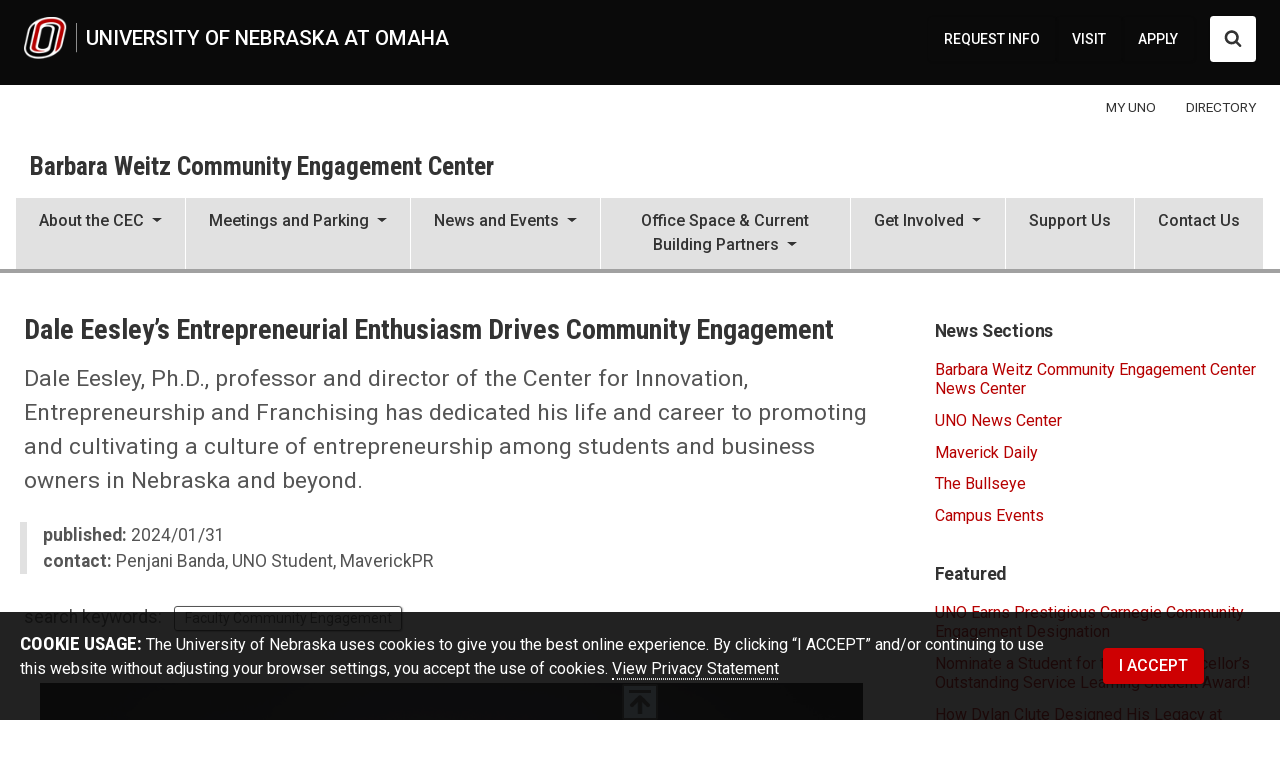

--- FILE ---
content_type: text/html; charset=UTF-8
request_url: https://www.unomaha.edu/community-engagement-center/news/2024/02/entrepreneurial-enthusiasm.php
body_size: 15562
content:
<!DOCTYPE html>
<html xmlns="http://www.w3.org/1999/xhtml" lang="en">
	<head>
		<meta charset="utf-8"/>
		<meta content="Dale Eesley, Ph.D., professor and director of the Center for Innovation, Entrepreneurship and Franchising has dedicated his life and career to promoting and cultivating a culture of entrepreneurship among students and business owners in Nebraska and beyond. " name="description"/>
		<meta content="width=device-width,initial-scale=1" name="viewport"/>
		
            <title>Dale Eesley’s Entrepreneurial Enthusiasm Drives Community Engagement   | Barbara Weitz Community Engagement Center | University of Nebraska Omaha</title>
    




		        <meta content="product" name="twitter:card"/>
    <meta content="@unoengage" name="twitter:site"/>
    <meta content="Dale Eesley’s Entrepreneurial Enthusiasm Drives Community Engagement  " name="twitter:title"/>
    <meta content="Dale Eesley, Ph.D., professor and director of the Center for Innovation, Entrepreneurship and Franchising has dedicated his life and career to promoting and cultivating a culture of entrepreneurship among students and business owners in Nebraska and beyond. " name="twitter:description"/>
    <meta content="@unoengage" name="twitter:creator"/>
    <meta content="https://www.unomaha.edu/community-engagement-center/news/images/dale-eesley-1200by800black.jpg" name="twitter:image:src"/>
    <meta content="Dale Eesley’s Entrepreneurial Enthusiasm Drives Community Engagement  " property="og:title"/>
    <meta content="article" property="og:type"/>
    <meta content="https://www.unomaha.edu/community-engagement-center/news/2024/02/entrepreneurial-enthusiasm.php" property="og:url"/>
    <meta content="https://www.unomaha.edu/community-engagement-center/news/images/dale-eesley-1200by800black.jpg" property="og:image"/>
    <meta content="Dale Eesley, Ph.D., professor and director of the Center for Innovation, Entrepreneurship and Franchising has dedicated his life and career to promoting and cultivating a culture of entrepreneurship among students and business owners in Nebraska and beyond. " property="og:description"/>
    <meta content="University of Nebraska Omaha" property="og:site_name"/>
            <meta content="2025-11-24T12:02:56-0600" property="article:published_time"/>
    <meta content="2025-11-24T12:02:56-0600" property="article:modified_time"/>
    <meta content="Staff" property="article:section"/>
    <meta content="Faculty Community Engagement" property="article:tag"/>

		    <link href="https://www.unomaha.edu/community-engagement-center/news/2024/02/entrepreneurial-enthusiasm.php" rel="canonical"/>
<meta content="60994fb40a0000d0009740219411daae" name="hh-id"/>
		
		
    
    
	
	
	
	
<link rel="icon" href="/favicon.svg" type="image/svg+xml"><link rel="alternate icon" type="image/png" sizes="32x32" href="/favicon-32x32.png"><link rel="alternate icon" type="image/png" sizes="16x16" href="/favicon-16x16.png"><link rel="apple-touch-icon" sizes="180x180" href="/apple-touch-icon.png"><link rel="manifest" href="/site.webmanifest"><link rel="mask-icon" href="/safari-pinned-tab.svg" color="#c12626"><meta name="msapplication-TileColor" content="#c12626"><meta name="theme-color" content="#ffffff"><script src="/_files/js/_core/head.js"></script>
	<link href="https://www.unomaha.edu/_files/uno-template/current/css/uno-template.css?dt=1764876445" rel="stylesheet"/>
    




		
		
		
		<script type="text/javascript">// <![CDATA[
window.dataLayer = window.dataLayer || [];
window.dataLayer.push({'event': 'dataLayer-loaded'});
window.dataLayer.push({'webSystem': 'Top Level Web'});
// ]]></script>
	</head>
	<body>
		<!-- Google Tag Manager --><noscript><iframe aria-hidden="true" height="0" src="//www.googletagmanager.com/ns.html?id=GTM-WXBWSJ" title="Intentionally blank" width="0"></iframe></noscript>
<script type="text/javascript">// <![CDATA[
(function(w,d,s,l,i){w[l]=w[l]||[];w[l].push({'gtm.start':
new Date().getTime(),event:'gtm.js'});var f=d.getElementsByTagName(s)[0],
j=d.createElement(s),dl=l!='dataLayer'?'&l='+l:'';j.async=true;j.src=
'//www.googletagmanager.com/gtm.js?id='+i+dl;f.parentNode.insertBefore(j,f);
})(window,document,'script','dataLayer','GTM-WXBWSJ');
// ]]></script>
<!-- End Google Tag Manager -->
		
<div class="
subsite 
header-pre 
header 
nav-primary 
nav-supplemental 
breadcrumbs 
aside-secondary 
footer-pre 
footer-local 
footer-lists 
footer-def 
skyline 
coda
" id="wrapper-body-classes">

		<!--
        All University of Nebraska at Omaha web template code is the property of University Communications at UNO. You may not copy, reproduce, transmit, display, distribute, alter, reverse-engineer, or create derivative works based on any site elements without express authorization. This message may not be removed from any page based upon the UNO web template.
        -->
		<!-- EMERGENCY NOTICE START -->
		 

		<!-- EMERGENCY NOTICE END -->
		<div id="template-a">
			<header>
				<a class="visually-hidden-focusable position-absolute btn btn-light m-1" href="#main-anchor">Skip to main content</a>
				                    
 
<div>
	




                    <!--noindex-->     <div id="stick-start"></div>
    <div class="main-header" id="header">
        <div id="headings-www">
            <div class="headings-inner">
                <div id="header-lockup">
                    <a class="d-inline-flex" href="//www.unomaha.edu/index.php">
                        <img alt="University of Nebraska at Omaha logo" class="header-icon" src="//www.unomaha.edu/_files/images/uno-icon-50.png"/>
                        <span>University of Nebraska at Omaha</span>
                    </a>
                </div>
                <!-- DESKTOP SUPPLEMENTAL NAV -->
                            <nav aria-label="Supplemental Navigation and Search" id="nav-supplemental">
                <a href="//www.unomaha.edu/about-uno/request-for-information.php">REQUEST INFO</a>
            <a href="//www.unomaha.edu/about-uno/visit-uno.php">VISIT</a>
            <a href="//www.unomaha.edu/admissions/apply/index.php">APPLY</a>
                <button aria-controls="search" aria-expanded="false" class="btn btn-white" data-bs-target="#search" data-bs-toggle="collapse" id="search-toggler" type="button">
                <span class="visually-hidden">Search UNO</span>
                <svg xmlns="http://www.w3.org/2000/svg" class="search-collapsed" height="1792" style="float: left; width: 18px; height: 18px; margin: -.1rem 0 .1rem; fill: #333;" viewBox="0 0 1792 1792" width="1792">
                    <path d="M1216 832q0-185-131.5-316.5t-316.5-131.5-316.5 131.5-131.5 316.5 131.5 316.5 316.5 131.5 316.5-131.5 131.5-316.5zm512 832q0 52-38 90t-90 38q-54 0-90-38l-343-342q-179 124-399 124-143 0-273.5-55.5t-225-150-150-225-55.5-273.5 55.5-273.5 150-225 225-150 273.5-55.5 273.5 55.5 225 150 150 225 55.5 273.5q0 220-124 399l343 343q37 37 37 90z"/>
                </svg>
                <svg xmlns="http://www.w3.org/2000/svg" class="search-expanded" height="512px" id="Layer_1" style="float: left; width: 18px; height: 18px; margin: 0; fill: #333; enable-background: new 0 0 512 512;" version="1.1" viewBox="0 0 512 512" width="512px" xml:space="preserve" xmlns:xlink="http://www.w3.org/1999/xlink">
                    <path d="M443.6,387.1L312.4,255.4l131.5-130c5.4-5.4,5.4-14.2,0-19.6l-37.4-37.6c-2.6-2.6-6.1-4-9.8-4c-3.7,0-7.2,1.5-9.8,4  L256,197.8L124.9,68.3c-2.6-2.6-6.1-4-9.8-4c-3.7,0-7.2,1.5-9.8,4L68,105.9c-5.4,5.4-5.4,14.2,0,19.6l131.5,130L68.4,387.1  c-2.6,2.6-4.1,6.1-4.1,9.8c0,3.7,1.4,7.2,4.1,9.8l37.4,37.6c2.7,2.7,6.2,4.1,9.8,4.1c3.5,0,7.1-1.3,9.8-4.1L256,313.1l130.7,131.1  c2.7,2.7,6.2,4.1,9.8,4.1c3.5,0,7.1-1.3,9.8-4.1l37.4-37.6c2.6-2.6,4.1-6.1,4.1-9.8C447.7,393.2,446.2,389.7,443.6,387.1z"/>
                </svg>
            </button>
        </nav>
        <div class="navbar ms-1 mt-n2" id="nav-primary-toggle">
            <button aria-controls="nav-primary" aria-expanded="false" aria-label="Toggle navigation" data-bs-target="#nav-primary" data-bs-toggle="collapse" type="button">
                <span class="navbar-toggler-icon"></span>
            </button>
        </div>
                </div>
            <!-- DESKTOP SEARCH -->
            <div class="collapse" id="search">
                <form action="/search/index.php" autocomplete="off" id="search-form" method="get">
                    <label for="search-input">
                        <span class="visually-hidden">Search UNO</span>
                        <span aria-hidden="true" class="--icon-search --icon-lg d-inline-block"></span>
                    </label>
                    <div class="flex-grow-1">
                        <input name="cx" type="hidden" value="013054052462175277336:ppfgpjirxm4"/>
                        <input name="cof" type="hidden" value="FORID:11"/>
                        <input name="ie" type="hidden" value="UTF-8"/>
                        <input aria-label="Sitewide Search" class="form-control" dir="auto" id="search-input" name="q" placeholder="search" title="Search UNO" type="text"/>
                    </div>
                    <input type="submit" value="SEARCH"/>
                </form>
                <br/>
            </div>
        </div>
                    <div class="alternate" id="stick-stop"></div>
                            <nav class="navbar navbar-expand me-n2 d-none d-md-flex" id="nav-audience">
                <div class="container-fluid inner-content pe-2">
                    <div class="navbar-nav pe-0 ms-auto mt-n2">
                            <a href="//www.unomaha.edu/my/index.php"><span>MY UNO</span></a>
    <a href="//www.unomaha.edu/search/employee-directory.php"><span>DIRECTORY</span></a>

                    </div>
                </div>
            </nav>
                    <div id="headings-sub">
                <div class="headings-inner">
                    <div class="d-flex" id="header-lockup-sub">
                        <a aria-label="University of Nebraska at Omaha" href="//www.unomaha.edu/index.php">
                            <img alt="University of Nebraska at Omaha logo" class="header-icon" src="//www.unomaha.edu/_files/images/uno-icon-50-noline.png"/>
                        </a>
                        <div class="d-flex d-md-block" id="header-lockup-sub-text">
                                                            <a class="d-block py-3" href="https://www.unomaha.edu/community-engagement-center">Barbara Weitz Community Engagement Center</a>
                                                    </div>
                        <div class="navbar ms-1" id="nav-primary-toggle">
                            <button aria-controls="nav-primary" aria-expanded="false" aria-label="Toggle navigation" data-bs-target="#nav-primary" data-bs-toggle="collapse" type="button">
                                <span class="navbar-toggler-icon"></span>
                            </button>
                        </div>
                    </div>
                </div>
            </div>
            </div>
            <nav aria-label="Main menu" class="navbar navbar-expand-md" id="nav-primary-wrap">
        <div class="navbar-collapse collapse" id="nav-primary">
            <!-- MOBILE SUPPLEMENTAL NAV -->
                        <nav aria-label="Supplemental Navigation and Search" id="nav-supplemental-mobile">
                <a href="//www.unomaha.edu/about-uno/request-for-information.php">REQUEST INFO</a>
            <a href="//www.unomaha.edu/about-uno/visit-uno.php">VISIT</a>
            <a href="//www.unomaha.edu/admissions/apply/index.php">APPLY</a>
            </nav>
                <nav class="navbar navbar-expand d-flex d-md-none py-0" id="nav-audience-mobile">
            <div class="container-fluid px-0 pb-2">
                <div class="navbar-nav navbar-nav mx-auto my-1 bg-transparent">
                        <a href="//www.unomaha.edu/my/index.php"><span>MY UNO</span></a>
    <a href="//www.unomaha.edu/search/employee-directory.php"><span>DIRECTORY</span></a>

                </div>
            </div>
        </nav>
        <div id="search-mobile">
            <form action="/search/index.php" autocomplete="off" id="search-head-mobile-form" method="get">
                <div class="d-flex align-items-center">
                    <label for="search-input-mobile">
                        <span class="visually-hidden">Search UNO</span>
                        <svg xmlns="http://www.w3.org/2000/svg" height="1792" style="width: 28px; height: 28px; fill: #fff;" viewBox="0 0 1792 1792" width="1792">
                            <path d="M1216 832q0-185-131.5-316.5t-316.5-131.5-316.5 131.5-131.5 316.5 131.5 316.5 316.5 131.5 316.5-131.5 131.5-316.5zm512 832q0 52-38 90t-90 38q-54 0-90-38l-343-342q-179 124-399 124-143 0-273.5-55.5t-225-150-150-225-55.5-273.5 55.5-273.5 150-225 225-150 273.5-55.5 273.5 55.5 225 150 150 225 55.5 273.5q0 220-124 399l343 343q37 37 37 90z"/>
                        </svg>
                    </label>
                    <input name="cx" type="hidden" value="013054052462175277336:ppfgpjirxm4"/>
                    <input name="cof" type="hidden" value="FORID:11"/>
                    <input name="ie" type="hidden" value="UTF-8"/>
                    <input aria-label="Sitewide Mobile Search" autofocus="" class="form-control" dir="auto" id="search-input-mobile" name="q" placeholder="search" type="text"/>
                    <input type="submit" value="SEARCH"/>
                </div>
            </form>
        </div>
                                <ul class="navbar-nav">
                                                                                                                                                                                                                                                                                                                                                                                                                                                                                    <li class="nav-item dropdown flex-fill">
                                <a aria-expanded="false" aria-haspopup="true" class="nav-link dropdown-toggle" data-bs-toggle="dropdown" href="#" id="AbouttheCEC" role="button">
                                    <span class="list-heading">About the CEC</span>
                                    <span class="caret"> </span>
                                    <span class="back">
                                        <span aria-hidden="true">Back</span><span class="visually-hidden">back to Main menu</span>
                                    </span>
                                </a>
                                <ul aria-labelledby="AbouttheCEC" class="dropdown-menu">
                                                                                                                                                                                                 <li><a class="dropdown-item" href="https://www.unomaha.edu/community-engagement-center/reservations-and-parking/index.php">Who We Serve
                                        </a></li>
                                                                                                                                                                                                                                                             <li><a class="dropdown-item" href="https://www.unomaha.edu/community-engagement-center/about-the-weitz-cec/our-mission-and-vision.php">Our Mission and Vision<i class="bi bi-caret-right-square float-end float-md-none ms-2 float-end float-md-none"></i></a></li>
                                                                                                                                                                                                                                                                                 <li><a class="dropdown-item" href="https://www.unomaha.edu/community-engagement-center/about-the-weitz-cec/our-values.php">Our Values<i class="bi bi-caret-right-square float-end float-md-none ms-2 float-end float-md-none"></i></a></li>
                                                                                                                                                                                                                                                                                             <li><a class="dropdown-item" href="https://www.unomaha.edu/community-engagement-center/about-the-weitz-cec/facility-hours-and-information.php">Facility Hours and Holidays<i class="bi bi-caret-right-square float-end float-md-none ms-2 float-end float-md-none"></i></a></li>
                                                                                                                                                                                                                                                                                 <li><a class="dropdown-item" href="https://www.unomaha.edu/community-engagement-center/about-the-weitz-cec/bad-weather.php">Severe Winter Weather Policy<i class="bi bi-caret-right-square float-end float-md-none ms-2 float-end float-md-none"></i></a></li>
                                                                                                                                                                                                                                                                                 <li><a class="dropdown-item" href="https://www.unomaha.edu/community-engagement-center/about-the-weitz-cec/document-and-policy-library.php">Document and Policy Library<i class="bi bi-caret-right-square float-end float-md-none ms-2 float-end float-md-none"></i></a></li>
                                                                                                                                                                                                                                                                                 <li><a class="dropdown-item" href="https://www.unomaha.edu/community-engagement-center/about-the-weitz-cec/index.php">About the CEC<i class="bi bi-caret-right-square float-end float-md-none ms-2 float-end float-md-none"></i></a></li>
                                                                                                                                                                                                                                                                                                             <li><a class="dropdown-item" href="https://www.unomaha.edu/office-of-engagement/staff-directory/index.php">Meet Our Team<i class="bi bi-caret-right-square float-end float-md-none ms-2 float-end float-md-none"></i></a></li>
                                                                                                                                                                                                                                                                                 <li><a class="dropdown-item" href="https://www.unomaha.edu/community-engagement-center/about-the-weitz-cec/by-the-numbers.php">By the Numbers<i class="bi bi-caret-right-square float-end float-md-none ms-2 float-end float-md-none"></i></a></li>
                                                                                                                                                                                                                                                                                 <li><a class="dropdown-item" href="https://www.unomaha.edu/community-engagement-center/about-the-weitz-cec/continuous-improvement.php">Continuous Improvement<i class="bi bi-caret-right-square float-end float-md-none ms-2 float-end float-md-none"></i></a></li>
                                                                                                                                                                                                                                                                                 <li><a class="dropdown-item" href="https://www.unomaha.edu/community-engagement-center/about-the-weitz-cec/internal-advisory-committee.php">Committees and Meetings<i class="bi bi-caret-right-square float-end float-md-none ms-2 float-end float-md-none"></i></a></li>
                                                                                            </ul>
                            </li>
                                                                                                                                                                                                                                                                                                                                                                                                                                                         <li class="nav-item dropdown flex-fill">
                                <a aria-expanded="false" aria-haspopup="true" class="nav-link dropdown-toggle" data-bs-toggle="dropdown" href="#" id="MeetingsandParking" role="button">
                                    <span class="list-heading">Meetings and Parking</span>
                                    <span class="caret"> </span>
                                    <span class="back">
                                        <span aria-hidden="true">Back</span><span class="visually-hidden">back to Main menu</span>
                                    </span>
                                </a>
                                <ul aria-labelledby="MeetingsandParking" class="dropdown-menu">
                                                                                                                                                                                                 <li><a class="dropdown-item" href="https://www.unomaha.edu/community-engagement-center/reservations-and-parking/cec-meeting-spaces/index.php">View Meeting Spaces
                                        </a></li>
                                                                                                                                                                                                                                                                         <li><a class="dropdown-item" href="https://www.unomaha.edu/community-engagement-center/reservations-and-parking/request-meeting-spaces.php">Eligible Groups and Events (Weekdays)<i class="bi bi-caret-right-square float-end float-md-none ms-2 float-end float-md-none"></i></a></li>
                                                                                                                                                                                                                                                                                             <li><a class="dropdown-item" href="https://www.unomaha.edu/community-engagement-center/reservations-and-parking/res-form-embed.php">Request Meeting Spaces <i class="bi bi-caret-right-square float-end float-md-none ms-2 float-end float-md-none"></i></a></li>
                                                                                                                                                                                                                                                                                             <li><a class="dropdown-item" href="https://www.unomaha.edu/community-engagement-center/reservations-and-parking/weekend-rates.php">Weekend Reservations<i class="bi bi-caret-right-square float-end float-md-none ms-2 float-end float-md-none"></i></a></li>
                                                                                                                                                                                                                                                                                 <li><a class="dropdown-item" href="https://www.unomaha.edu/community-engagement-center/reservations-and-parking/catering-and-no-alcohol-policy.php">Food in the CEC<i class="bi bi-caret-right-square float-end float-md-none ms-2 float-end float-md-none"></i></a></li>
                                                                                                                                                                                                                                                                                             <li><a class="dropdown-item" href="https://www.unomaha.edu/community-engagement-center/reservations-and-parking/guest-parking.php">Get Directions<i class="bi bi-caret-right-square float-end float-md-none ms-2 float-end float-md-none"></i></a></li>
                                                                                                                                                                                                                                                     <li><a class="dropdown-item" href="https://unoscheduling.nebraska.edu/BrowseForSpace.aspx#">Check Room Availability<i class="bi float-end float-md-none ms-2 float-end float-md-none"></i></a></li>
                                                                                                                                                                                                                                                                                             <li><a class="dropdown-item" href="https://www.unomaha.edu/community-engagement-center/reservations-and-parking/cec-it-support.php">Room Technology<i class="bi bi-caret-right-square float-end float-md-none ms-2 float-end float-md-none"></i></a></li>
                                                                                            </ul>
                            </li>
                                                                                                                                                                                                                                                                                                         <li class="nav-item dropdown flex-fill">
                                <a aria-expanded="false" aria-haspopup="true" class="nav-link dropdown-toggle" data-bs-toggle="dropdown" href="#" id="NewsandEvents" role="button">
                                    <span class="list-heading">News and Events</span>
                                    <span class="caret"> </span>
                                    <span class="back">
                                        <span aria-hidden="true">Back</span><span class="visually-hidden">back to Main menu</span>
                                    </span>
                                </a>
                                <ul aria-labelledby="NewsandEvents" class="dropdown-menu">
                                                                                                                                                                                                 <li><a class="dropdown-item" href="https://www.unomaha.edu/community-engagement-center/news/index.php">Read News
                                        </a></li>
                                                                                                                                                                                                                                 <li><a class="dropdown-item" href="https://events.unomaha.edu/department/engagement">Find Events<i class="bi bi-caret-right-square float-end float-md-none ms-2 float-end float-md-none"></i></a></li>
                                                                                            </ul>
                            </li>
                                                                                                                                                                                                                                                                                                                                                                                 <li class="nav-item dropdown flex-fill">
                                <a aria-expanded="false" aria-haspopup="true" class="nav-link dropdown-toggle" data-bs-toggle="dropdown" href="#" id="OfficeSpace&amp;CurrentBuildingPartners" role="button">
                                    <span class="list-heading">Office Space &amp; Current Building Partners</span>
                                    <span class="caret"> </span>
                                    <span class="back">
                                        <span aria-hidden="true">Back</span><span class="visually-hidden">back to Main menu</span>
                                    </span>
                                </a>
                                <ul aria-labelledby="OfficeSpace&amp;CurrentBuildingPartners" class="dropdown-menu">
                                                                                                                                                                                                 <li><a class="dropdown-item" href="https://www.unomaha.edu/community-engagement-center/building-partner-organizations/prospective-community-bpos.php">Apply for Office Space (Community)
                                        </a></li>
                                                                                                                                                                                                                                                                         <li><a class="dropdown-item" href="https://www.unomaha.edu/community-engagement-center/building-partner-organizations/prospective-uno-bpos.php">Apply for Office Space (UNO)<i class="bi bi-caret-right-square float-end float-md-none ms-2 float-end float-md-none"></i></a></li>
                                                                                                                                                                                                                                                                                             <li><a class="dropdown-item" href="https://www.unomaha.edu/community-engagement-center/building-partner-organizations/rental-fees.php">Rental Fees (Office Space)<i class="bi bi-caret-right-square float-end float-md-none ms-2 float-end float-md-none"></i></a></li>
                                                                                                                                                                                                                                                     <li><a class="dropdown-item" href="https://www.unomaha.edu/community-engagement-center/building-partner-organizations/index.php">View Current Building Partners<i class="bi bi-caret-right-square float-end float-md-none ms-2 float-end float-md-none"></i></a></li>
                                                                                                                                                                                                                                                     <li><a class="dropdown-item" href="https://www.unomaha.edu/community-engagement-center/building-partner-organizations/building-partner-portal.php">Building Partner Portal<i class="bi bi-caret-right-square float-end float-md-none ms-2 float-end float-md-none"></i></a></li>
                                                                                            </ul>
                            </li>
                                                                                                                                                                                                                                                                                                                                                                                 <li class="nav-item dropdown flex-fill">
                                <a aria-expanded="false" aria-haspopup="true" class="nav-link dropdown-toggle" data-bs-toggle="dropdown" href="#" id="GetInvolved" role="button">
                                    <span class="list-heading">Get Involved</span>
                                    <span class="caret"> </span>
                                    <span class="back">
                                        <span aria-hidden="true">Back</span><span class="visually-hidden">back to Main menu</span>
                                    </span>
                                </a>
                                <ul aria-labelledby="GetInvolved" class="dropdown-menu">
                                                                                                                                                                                                         <li><a class="dropdown-item" href="https://www.unomaha.edu/office-of-engagement/volunteerism-civicengagement/index.php">Volunteer Programs and Events
                                        </a></li>
                                                                                                                                                                                                                                                             <li><a class="dropdown-item" href="https://www.unomaha.edu/community-engagement-center/get-involved/marian-ivers-communityservice-leadership-award-index.php">Marian Ivers Community Service Leadership Award<i class="bi bi-caret-right-square float-end float-md-none ms-2 float-end float-md-none"></i></a></li>
                                                                                                                                                                                                                                                                                         <li><a class="dropdown-item" href="https://www.unomaha.edu/office-of-engagement/teaching-and-learning/index.php">Student Engagement Resources<i class="bi float-end float-md-none ms-2 float-end float-md-none"></i></a></li>
                                                                                                                                                                                                                                                                                                     <li><a class="dropdown-item" href="https://www.unomaha.edu/office-of-engagement/for-community/index.php">Office of Engagement<i class="bi bi-caret-right-square float-end float-md-none ms-2 float-end float-md-none"></i></a></li>
                                                                                                                                                                                                                                                                                                     <li><a class="dropdown-item" href="https://www.unomaha.edu/office-of-engagement/for-community/index.php">Campus Resources for Community <i class="bi bi-caret-right-square float-end float-md-none ms-2 float-end float-md-none"></i></a></li>
                                                                                            </ul>
                            </li>
                                                                                                                                                                                                                                                                                                                                                                         <li class="nav-item flex-fill"><a class="nav-link" href="https://nufoundation.org/-/uno-uno-community-engagement-center-cec-excellence-fund-01127750">Support Us</a></li>
                                                                                                                                                                                                                                                                                                                                                                         <li class="nav-item flex-fill"><a class="nav-link" href="https://nufoundation.org/-/uno-uno-community-engagement-center-cec-excellence-fund-01127750">Contact Us</a></li>
                                                                                                              </ul>                     </div>
    </nav> <!--endnoindex-->

</div>


			</header>
			<main id="main-anchor">
    			
    			


<nav aria-label="breadcrumb" class="visually-hidden" id="breadcrumb-visual-toggle" role="navigation">
    <ol>
        <li><a href="https://www.unomaha.edu/index.php">UNO</a></li>
                                                                                <li class="breadcrumb-item"><a href="../../../index.php">Barbara Weitz Community Engagement Center</a></li>
                                                                                            <li>
                                            <a href="../../index.php">            News
    </a>
                                    </li>
                                                                        <li>
                                            <a href="../index.php">            2024
    </a>
                                    </li>
                                                                        <li>
                                            <a href="index.php">            02
    </a>
                                    </li>
                                                                        <li>
                                                        Dale Eesley’s Entrepreneurial Enthusiasm Drives Community Engagement  
                                        </li>
                        </ol>
</nav>
    			
    			<div id="main-content">
    				<div class="container-fluid">
    					<div class="row">
    						<aside id="aside-primary">
    							
    							
    						</aside>
    						<div id="main-copy">
    							


            <h1 class="my-3 h2">Dale Eesley’s Entrepreneurial Enthusiasm Drives Community Engagement  </h1>
    
    							

    <p class="lead">Dale Eesley, Ph.D., professor and director of the Center for Innovation, Entrepreneurship and Franchising has dedicated his life and career to promoting and cultivating a culture of entrepreneurship among students and business owners in Nebraska and beyond. </p>

    							







<div class="row">
    <div class="col">
    
    
            <ul class="list-unstyled border-left ps-3 mt-2 ms-n1 mb-4">

                    <li><strong>published:</strong> 2024/01/31</li>
        
                    <li>
                                <strong>contact:</strong> Penjani Banda, UNO Student, MaverickPR 
            </li>
                                        </ul>
    
            <ul aria-label="Search related keywords" class="list-inline mb-4">
                    <li class="list-inline-item">search keywords:</li>
                                                                    <li class="list-inline-item"><a class="btn btn-outline-secondary btn-sm my-2 me-0 border-1" href="https://www.unomaha.edu/search/?q=Faculty+Community+Engagement">Faculty Community Engagement</a></li>
                                            </ul>
    
    </div>
</div>


    
    
        
                                <div class="row mt-1 mb-4">
            <div class="col">
                <div class="text-center bg-fade-t-0-b-1">
                    <div class="d-inline-block p-3">
                        <img alt="Dale Eesley, College of Business" class="w-100" src="../../images/dale-eesley-1200by800black.jpg"/>
                                                                                                            <p class="small lh-sm p-2 p-md-3 bg-white mb-0 no-expand">Dale Eesley, Ph.D., Professor and Director of the Center for Innovation, Entrepreneurship and Franchising</p>
                                                                        </div>
                </div>
            </div>
        </div>
                
                    
                    
        <div class="row mb-2">
                    <div class="col">
                                                                                                                <h3><span data-ccp-props="{&quot;201341983&quot;:0,&quot;335559731&quot;:720,&quot;335559740&quot;:360}"><a class="Hyperlink SCXW200678510 BCX0" href="https://www.unomaha.edu/college-of-business-administration/college-profile-and-directory/eesley-dale.php" rel="noreferrer noopener" target="_blank"><span class="TextRun Underlined SCXW200678510 BCX0" data-contrast="none" lang="EN-US" xml:lang="EN-US"><span class="NormalTextRun SCXW200678510 BCX0" data-ccp-charstyle="Hyperlink">Dale </span><span class="NormalTextRun SCXW200678510 BCX0" data-ccp-charstyle="Hyperlink">Eesley</span></span></a><span class="TextRun SCXW200678510 BCX0" data-contrast="auto" lang="EN-US" xml:lang="EN-US"><span class="NormalTextRun SCXW200678510 BCX0">,</span><span class="NormalTextRun SCXW200678510 BCX0"> Ph.D.,</span> <span class="NormalTextRun SCXW200678510 BCX0">professor</span><span class="NormalTextRun SCXW200678510 BCX0"> and</span> <span class="NormalTextRun SCXW200678510 BCX0">d</span><span class="NormalTextRun SCXW200678510 BCX0">irector of the </span></span><a class="Hyperlink SCXW200678510 BCX0" href="https://www.unomaha.edu/college-of-business-administration/center-for-innovation-entrepreneurship-franchising/index.php" rel="noreferrer noopener" target="_blank"><span class="TextRun Underlined SCXW200678510 BCX0" data-contrast="none" lang="EN-US" xml:lang="EN-US"><span class="NormalTextRun SCXW200678510 BCX0" data-ccp-charstyle="Hyperlink">Center for Innovation, Entrepreneurship </span><span class="NormalTextRun SCXW200678510 BCX0" data-ccp-charstyle="Hyperlink">and</span><span class="NormalTextRun SCXW200678510 BCX0" data-ccp-charstyle="Hyperlink"> Franchising</span></span></a><span class="TextRun SCXW200678510 BCX0" data-contrast="auto" lang="EN-US" xml:lang="EN-US"><span class="NormalTextRun SCXW200678510 BCX0"> has dedicated his life and career to promoting</span><span class="NormalTextRun SCXW200678510 BCX0"> and cultivating</span> <span class="NormalTextRun SCXW200678510 BCX0">a culture </span><span class="NormalTextRun SCXW200678510 BCX0">of </span><span class="NormalTextRun SCXW200678510 BCX0">entrepreneurship</span><span class="NormalTextRun SCXW200678510 BCX0"> among students and business owners</span><span class="NormalTextRun SCXW200678510 BCX0"> in Nebraska and beyond.</span></span><span class="EOP SCXW200678510 BCX0" data-ccp-props="{}"> </span></span></h3>
<p><span data-contrast="auto">Eesley has taught and consulted in the field of entrepreneurship for over 18 years. He is currently the John Morgan Community Chair in Entrepreneurship, founder, and professor of </span><a href="https://www.unomaha.edu/college-of-business-administration/marketing/index.php"><span data-contrast="none">Entrepreneurship and Strategy</span></a><span data-contrast="auto"> at the University of Nebraska at Omaha (UNO) </span><a href="https://www.unomaha.edu/college-of-business-administration/index.php">College of Business Administration (CBA)</a><span data-contrast="auto">. </span><span data-ccp-props="{}"> </span></p>
<p><span data-contrast="auto">&#8220;I was recruited at UNO in 2008 to start an entrepreneurship center. I founded the Center for Innovation, Entrepreneurship and Franchising,&#8221; Eesley says. &#8220;My job was to bring opportunities and training to students in order to expose them to the benefits of self-employment.&#8221; </span><span data-ccp-props="{}"> </span></p>
<p><span data-contrast="auto">Eesley says he has aimed to add one program each year from the time that he founded the center.</span><span data-ccp-props="{}"> </span></p>
<p><span data-contrast="auto">&#8220;We added a pitch contest, a Maverick Business Plan contest and a student conference that brings in between 300 to 400 students from 30 universities, with guest speakers from around the country,&#8221; Eesley says. </span><span data-ccp-props="{}"> </span></p>
<p><span data-contrast="auto">Eesley adds that he introduced a summer camp for junior high students and then worked with other faculty members to develop some major programs for the College of Business Administration. </span><span data-ccp-props="{}"> </span></p>
<p><span data-contrast="auto">&#8220;The first program we developed was Stedman&#8217;s Caf&#233;, which is a student-run caf&#233; right here in Mammel Hall in 2016,&#8221; Eesley says. &#8220;In the same year, we also started an entrepreneurial living learning community which recruits eight young men and eight young women whom as a cohort, take classes together and then later travel to entrepreneurial hotspots around the country.&#8221;</span><span data-ccp-props="{}"> </span></p>
<p><span data-contrast="auto">Eesley says he is quite proud of the center and the work that they do because it gives students an opportunity to learn about entrepreneurship and engage with it by making contact with business community members that can help them.</span><span data-ccp-props="{}"> </span></p>
<p><span data-contrast="auto">Most recently, Eesley introduced the Maverick Venture Fund, which is one of the programs that exemplify community engagement in the city. Students listen to business pitches, conduct research, make investment decisions and become engaged with founders and entrepreneurs. The majority of investments of the fund have come from within Omaha.</span><span data-ccp-props="{}"> </span></p>
<p><span data-contrast="auto">&#8220;I started a student-run venture fund called the Maverick Venture Fund that has so far invested around $200,000 into 10-12 startup businesses,&#8221; Eesley says. &#8220;It is a really exciting program because very few schools like ours have a student-run venture fund that actually makes investments.&#8221;</span><span data-ccp-props="{}"> </span></p>
<p><span data-contrast="auto">Eesley says that the Maverick Venture Fund is a great program for community engagement because not only do students learn how to talk and engage with real-world companies, but working in business provides an opportunity to give back to the local community in meaningful ways. </span><span data-ccp-props="{}"> </span></p>
<p><span data-contrast="auto">In addition, the center runs a Maverick Technology Venture Alliance program where students are hired to do due diligence on intellectual property. The program works mainly with UNeTech, the intellectual property arm of UNO and the University of Nebraska Medical Center (UNMC).</span><span data-ccp-props="{}"> </span></p>
<p><span data-contrast="auto">&#8220;This entails that if somebody invents something over at the University of Nebraska Medical Center, these hired students on the program write a report on how it can be used in the world and the report is then shared with potential entrepreneurs who want to license it.&#8221; Eesley says. </span><span data-ccp-props="{}"> </span></p>
<p><span data-contrast="auto">Other than their work with students, Eesley, along with other faculty members at the College of Business of Administration, often spend time encouraging and coaching local business owners on entrepreneurship skills that they can utilize in their businesses.  </span><span data-ccp-props="{}"> </span></p>
<p><span data-contrast="auto">&#8220;I run a 12-week certificate program with a cohort of about 20 minority business owners from all over the midwestern region. The program is conducted over Zoom and I along with six or seven other faculty members teach different topics to these business owners,&#8221; he says, &#8220;And the engagement has been great.&#8221;</span><span data-ccp-props="{}"> </span></p>
<p><span data-contrast="auto">As a business owner himself, Eesley notes that he uses the skills and principles that he teaches in the classroom and applies them to his own businesses. He describes his teaching style as &#8216;very hands on&#8217; and oftentimes uses his business as a teaching example for his students. </span><span data-ccp-props="{}"> </span></p>
<p><span data-contrast="auto">&#8220;About five or six years ago, I decided it will be helpful to take what I know and buy a business that I could use as an example in my teaching. &#8230;. My motivation was how can I make things more interesting for my students and for myself,&#8221; Eesley says. &#8220;One important lesson that I always teach my students is the importance of prioritizing people, not just customers, but employees too. Do not focus on maximizing profits before you maximize what you can do for your employees and that is something I wouldn&#8217;t have taught with the same authenticity had I not experienced it in my own business.&#8221;</span><span data-ccp-props="{}"> </span></p>
                            
                                                    <div class="mb-2">
                                                                                    <hr/>
<h3>Showcasing Faculty Community Engagement </h3>
<p>As a premier metropolitan institution, UNO faculty, staff, and students collaborate with community partners regularly through mutually beneficial and reciprocal projects. We amplify this amazing work and its impacts through an online tool called the <a href="https://www.unomaha.edu/office-of-engagement/data-collection-reporting/cepi.php" rel="noopener" target="_blank">Community Engagement Partnership Initiative (CEPI)</a>. The <a href="https://www.unomaha.edu/office-of-engagement/index.php" rel="noopener" target="_blank">Office of Engagement</a>, in collaboration with <a href="https://www.unomaverickpr.com/" rel="noopener" target="_blank">MaverickPR</a>, is excited to showcase just a few of the impressive stories that highlight faculty and their engaged work.</p>
<p>For questions about this story and CEPI, please contact Robyn Loos at <a href="mailto:rloos@unomaha.edu">rloos@unomaha.edu</a>.   </p>
<h4>About MaverickPR</h4>
<p class="font_8 wixui-rich-text__text"><span class="wixui-rich-text__text">MaverickPR is a full-service, award-winning, student-run public relations firm in UNO's <a href="https://www.unomaha.edu/college-of-communication-fine-arts-and-media/index.php" rel="noopener" target="_blank">College of Communication, Fine Arts, and Media</a>. They </span><span class="wixui-rich-text__text">offer innovative and creative solutions to clients and real-world, hands-on experience to students, including brand strategy, design, event planning, photo/video, social media, copywriting, public relations, and more.</span></p>
<p class="font_8 wixui-rich-text__text">To contact MaverickPR, email Karen Weber at <a href="mailto:kweber@unomaha.edu">kweber@unomaha.edu</a>.</p>
                    </div>
                        </div>
    </div>
    
                

    							

                                             





    							
    							
    						</div>
    						<aside id="aside-secondary">
    							
<div class="
my-4" ></div>

    							
<div aria-labelledby="aside-nav-news-heading" role="navigation">
    <h2 class="line-behind" id="aside-nav-news-heading"><span>News Sections</span></h2>

    <ul class="list-unstyled">

            <li><a class="nav-link" href="../../index.php">Barbara Weitz Community Engagement Center News Center</a></li>
        <li><a class="nav-link" href="https://www.unomaha.edu/news/index.php">UNO News Center</a></li>
            <li><a class="nav-link" href="https://www.unomaha.edu/news/maverick-daily/index.php">Maverick Daily</a></li>
        <li><a class="nav-link" href="https://www.unomaha.edu/news/bullseye/index.php">The Bullseye</a></li>
        <li><a class="nav-link" href="https://events.unomaha.edu/">Campus Events</a></li>
    </ul>
</div>
    							





     
        
            <div role="navigation">
            <h2 class="line-behind" id="aside-nav-featured-heading"><span>Featured</span></h2>
            <ul class="list-unstyled">
                
                

                                        
        
        
        
        
        
        
        <li><a href="https://www.unomaha.edu/news/2026/01/uno-earns-prestigious-carnegie-community-engagement-designation.php" class="nav-link">UNO Earns Prestigious Carnegie Community Engagement Designation</a></li>
        

                                                            
        
        
        
        
        
        
        <li><a href="https://www.unomaha.edu/community-engagement-center/news/call-for-student-service-learning-award-nominations.php" class="nav-link">Nominate a Student for the 2026 Chancellor&#8217;s Outstanding Service Learning Student Award!</a></li>
        

                                                            
        
        
        
        
        
        
        <li><a href="https://www.unomaha.edu/news/2025/11/how-dylan-clute-designed-his-legacy-at-uno.php" class="nav-link">How Dylan Clute Designed His Legacy at UNO</a></li>
        

                                                            
        
        
        
        
        
        
        <li><a href="https://www.unomaha.edu/community-engagement-center/news/comm-spaceapp-release.php" class="nav-link">Office Spaces in UNO&apos;s Barbara Weitz Community Engagement Center</a></li>
        

                                                        </ul>
        </div>
    <data>
	

    
    

    							




    
    
    <div>
        <h2 id="aside-nav-most-heading" class="line-behind"><span>Most Viewed</span></h2>
    </div>
    <ul class="list-unstyled">
                                <li><a href="https://www.unomaha.edu/community-engagement-center/news/cec-viewbook.php" class="nav-link">Explore a New and Improved UNO CEC Viewbook</a></li>
	            </ul>
<data>
	    

    


    							






    
            
        
    
    							
    							
    						</aside>
    					</div>
    				</div>
    			</div>
			</main>
			
    <section aria-label="Contact Information" id="footer-pre">
        <div class="inner-content">
            <div class="row">
                                    <div class="col-sm-6">
                        <h3>Contact Us</h3>
<p>For questions or more information about the UNO Office of Engagement, including units and initiatives, please contact Robyn Loos at <a href="mailto:rloos@unomaha.edu">rloos@unomaha.edu</a>.&#160;</p>
                    </div>
                                            </div>
        </div>
    </section>

			<footer>
				                        

 
 

<!--noindex--> 
    <section id="footer-local" aria-labelledby="footer-local-heading">
        <div class="inner-content">
            <div class="row">
                <div class="col-sm-12">
                                            <h4 id="footer-local-heading">
                            <span>Barbara Weitz Community Engagement Center</span>
                        </h4>
                                    </div>
            </div>

            <div class="row">
                                <div class="col-sm-6 col-5th" role="navigation" aria-labelledby="nav-local-col1-heading">
                                            <a href="https://maps.app.goo.gl/d7JhN7mpzRN5s7Wa6" target="_blank">
                                                                    <h5 id="nav-local-col1-heading" class="text-uppercase h6 mb-3">CEC Lot E Guest Parking</h5>
                                                                    <ul class="mb-0">
                                                        <li>Office of Engagement</li>
                                                                                                        <li>                                    Suite 115
                                                                Barbara Weitz Community Engagement Center
                                </li>
                                                                                <li>6400 South University Drive Road North 
                                                                    </li>
                                                                                <li>Omaha, NE 68182
                                                                            &#160;<span class="map"><i class="bi bi-geo-alt-fill"></i> map</span>
                                                                    </li>
                                                    </ul>
                                                                </a>
                                                                <ul class="mt-2">
                                                        <li><a href="tel:402.554.6000">402.554.6000</a></li>
                                                    
                                
            
                
                                                
                
                        
             
                    
        
        
                            <li><a href="https://www.unomaha.edu/community-engagement-center/about-the-weitz-cec/contact.php">Contact Us</a></li>
            
           
          
        
                        </ul>
                                                                                                                                                                                                                                                                                                                                                                                                                                                                                                                                                                                                                                                                                                                                                                                                                                                                                                                                                                                                <div class="pb-4 pb-md-0">
                        <h5 class="visually-hidden">Social media</h5>
                        
              
            <a class="btn btn-secondary rounded-circle p-2 m-1" aria-label="Facebook" href="https://www.facebook.com/unoengage"><svg xmlns="http://www.w3.org/2000/svg" width="26" height="26" fill="currentColor" class="bi bi-facebook" viewBox="0 0 16 16" ><path d="M16 8.049c0-4.446-3.582-8.05-8-8.05C3.58 0-.002 3.603-.002 8.05c0 4.017 2.926 7.347 6.75 7.951v-5.625h-2.03V8.05H6.75V6.275c0-2.017 1.195-3.131 3.022-3.131.876 0 1.791.157 1.791.157v1.98h-1.009c-.993 0-1.303.621-1.303 1.258v1.51h2.218l-.354 2.326H9.25V16c3.830-.604 6.75-3.934 6.75-7.951z"></path></svg></a>
                <a class="btn btn-secondary rounded-circle p-2 m-1" aria-label="Twitter" href="https://x.com/unoengage"><svg xmlns="http://www.w3.org/2000/svg" width="26" height="26" fill="currentColor" class="bi bi-twitter-x" viewBox="0 0 16 16"><path d="M12.6.75h2.454l-5.36 6.142L16 15.25h-4.937l-3.867-5.07-4.425 5.07H.316l5.733-6.57L0 .75h5.063l3.495 4.633L12.601.75Zm-.86 13.028h1.36L4.323 2.145H2.865z"/></svg></a>
                        <a class="btn btn-secondary rounded-circle p-2 m-1" aria-label="LinkedIn" href="https://www.linkedin.com/company/97434988/admin/dashboard/"><svg xmlns="http://www.w3.org/2000/svg" width="26" height="26" fill="currentColor" class="bi bi-linkedin" viewBox="0 0 16 16"><path d="M0 1.146C0 .513.526 0 1.175 0h13.65C15.474 0 16 .513 16 1.146v13.708c0 .633-.526 1.146-1.175 1.146H1.175C.526 16 0 15.487 0 14.854V1.146zm4.943 12.308V6.169H2.542v7.225h2.401zm-1.2-8.212c.837 0 1.358-.554 1.358-1.308-.015-.709-.52-1.308-1.342-1.308-.822 0-1.359.54-1.359 1.308 0 .694.521 1.308 1.327 1.308h.016zm4.908 8.212V9.359c0-.216.016-.432.08-.586.173-.431.568-.878 1.232-.878.869 0 1.216.662 1.216 1.634v3.865h2.401V9.25c0-2.22-1.184-3.252-2.764-3.252-1.274 0-1.845.7-2.165 1.193v.025h-.016a5.54 5.54 0 0 1 .016-.025V6.169h-2.4c.03.678 0 7.225 0 7.225h2.4z"/></svg></a>
                <a class="btn btn-secondary rounded-circle p-2 m-1" aria-label="Instagram" href="https://www.instagram.com/unoengage/"><svg xmlns="http://www.w3.org/2000/svg" width="26" height="26" fill="currentColor" class="bi bi-instagram" viewBox="0 0 16 16"><path d="M8 0C5.829 0 5.556.01 4.703.048 3.85.088 3.269.222 2.76.42a3.917 3.917 0 0 0-1.417.923A3.927 3.927 0 0 0 .42 2.76C.222 3.268.087 3.85.048 4.7.01 5.555 0 5.827 0 8.001c0 2.172.01 2.444.048 3.297.04.852.174 1.433.372 1.942.205.526.478.972.923 1.417.444.445.89.719 1.416.923.51.198 1.09.333 1.942.372C5.555 15.99 5.827 16 8 16s2.444-.01 3.298-.048c.851-.04 1.434-.174 1.943-.372a3.916 3.916 0 0 0 1.416-.923c.445-.445.718-.891.923-1.417.197-.509.332-1.09.372-1.942C15.99 10.445 16 10.173 16 8s-.01-2.445-.048-3.299c-.04-.851-.175-1.433-.372-1.941a3.926 3.926 0 0 0-.923-1.417A3.911 3.911 0 0 0 13.30.42c-.51-.198-1.092-.333-1.943-.372C10.443.01 10.172 0 7.998 0h.003zm-.717 1.442h.718c2.136 0 2.389.007 3.232.046.78.035 1.204.166 1.486.275.373.145.64.319.92.599.28.28.453.546.598.92.11.281.30.705.275 1.485.039.843.047 1.096.047 3.231s-.008 2.389-.047 3.232c-.035.78-.166 1.203-.275 1.485a2.47 2.47 0 0 1-.599.919c-.28.28-.546.453-.92.598-.28.11-.704.30-1.485.276-.843.038-1.096.047-3.232.047s-2.39-.009-3.233-.047c-.78-.036-1.203-.166-1.485-.276a2.478 2.478 0 0 1-.92-.598 2.48 2.48 0 0 1-.6-.92c-.109-.281-.30-.705-.275-1.485-.038-.843-.046-1.096-.046-3.233 0-2.136.008-2.388.046-3.231.036-.78.166-1.204.276-1.486.145-.373.319-.64.599-.92.28-.28.546-.453.92-.598.282-.11.705-.30 1.485-.276.738-.034 1.030-.044 2.515-.045v.002zm4.988 1.328a.96.96 0 1 0 0 1.92.96.96 0 0 0 0-1.92zm-4.27 1.122a4.109 4.109 0 1 0 0 8.217 4.109 4.109 0 0 0 0-8.217zm0 1.441a2.667 2.667 0 1 1 0 5.334 2.667 2.667 0 0 1 0-5.334z"/></svg></a>
                 
                     </div>
                                </div>


                            <div class="col-sm-6 col-5th" role="navigation" aria-labelledby="nav-local-col2-heading">
                    <h5 id="nav-local-col2-heading" class="text-uppercase h6 mb-3">Meeting and Event Spaces</h5>
                    <ul>
                            
            
                
                                        
                
                        
             
                    
        
        
                            <li><a href="https://www.unomaha.edu/community-engagement-center/reservations-and-parking/res-form-embed.php">Request Meeting Spaces</a></li>
            
           
          
            
                
                                        
                
                        
             
                    
        
        
                            <li><a href="https://www.unomaha.edu/community-engagement-center/reservations-and-parking/cec-meeting-spaces/index.php">View Meeting Spaces</a></li>
            
           
          
            
                
                                        
                
                        
             
                    
        
        
                            <li><a href="https://www.unomaha.edu/community-engagement-center/news/index.php">News</a></li>
            
           
          
            
                
                                                
                
                        
                
        
        
                            <li><a href="https://events.unomaha.edu/barbara_weitz_community_engagement_center">Events</a></li>
                
            
           
          
            
                
                                                
                
                        
             
                    
        
        
                            <li><a href="https://www.unomaha.edu/office-of-engagement/staff-directory/index.php">Meet Our Team</a></li>
            
           
          
            
                
                                        
                
                        
             
                    
        
        
                            <li><a href="https://www.unomaha.edu/office-of-engagement/index.php">Office of Engagement</a></li>
            
           
          
        

                    </ul>
                            </div>


                            <div class="col-sm-6 col-5th">
                            </div>


        
        
                <div class="col-sm-6 col-5th">
                                    </div>

        
                <div class="col-sm-6 col-5th">
                                    <img src="https://www.unomaha.edu/community-engagement-center/_img/cec.jpg" alt="Exterior of the Barbara Weitz Community Engagement Center" />
                                </div>
            </div>
        </div>
    </section>

    <!--endnoindex-->
 




				




     
        
<!--noindex--> <section aria-label="UNO Sitewide Links" id="footer-lists">
    <div class="inner-content">
        <div class="row">
                        <div role="navigation" aria-labelledby="footer-lists-col1-heading" class="col-sm-6 col-5th">
                                    <h2 id="footer-lists-col1-heading">Services and Resources</h2>
                                <ul>
                        
            
                
                                                
                
                        
             
                    
        
        
                                                <li>
                                        <a href="https://www.unomaha.edu/registrar/academic-calendar.php">Academic Calendar</a>
                    </li>
            
           
          
            
                
                                        
                
                        
             
                    
        
        
                                                <li>
                                        <a href="https://www.unomaha.edu/registrar/catalog.php">Course Catalogs</a>
                    </li>
            
           
          
            
                
                                        
                
                        
             
                    
        
        
                                                <li>
                                        <a href="https://www.unomaha.edu/milo-bail-student-center/mavcard/index.php">MavCARD Services</a>
                    </li>
            
           
          
            
                
                                                
                
                        
                
        
        
                                                <li>
                                        <a href="https://mavlink.unomaha.edu/">MavLINK</a>
                    </li>
            
           
          
            
                
                                        
                
                        
             
                    
        
        
                                                <li>
                                        <a href="https://www.unomaha.edu/my/index.php">my.unomaha.edu</a>
                    </li>
            
           
          
            
                
                                                
                
                        
             
                    
        
        
                                                <li>
                                        <a href="https://www.unomaha.edu/office-of-strategic-marketing-and-communications/online-brand-guide/index.php">UNO Brand Guide</a>
                    </li>
            
           
          
        

                </ul>
            </div>
                        <div role="navigation" aria-labelledby="footer-lists-col2-heading" class="col-sm-6 col-5th">
                                    <h2 id="footer-lists-col2-heading">Related Links</h2>
                                <ul>
                        
            
                
                                        
                
                        
             
                    
        
        
                                                <li>
                                        <a href="https://www.unomaha.edu/search/a-to-z.php">A-Z List</a>
                    </li>
            
           
          
            
                
                                                
                
                        
             
                    
        
        
                                                <li>
                                        <a href="https://www.unomaha.edu/human-resources/employment/index.php">Employment</a>
                    </li>
            
           
          
            
                
                                        
                
                        
                
        
        
                                                <li>
                                        <a href="https://nebraska.edu/">University of Nebraska System</a>
                    </li>
            
           
          
        

                </ul>
            </div>
                        <div role="navigation" aria-labelledby="footer-lists-col3-4-heading" class="col">
                                    <h2 id="footer-lists-col3-4-heading">Campus Links</h2>
                                <ul class="list-unstyled columns-2">
                                                
            
                
                                        
                
                        
                
        
        
                                                <li>
                                        <a href="https://www.unomaha.edu/accessibility-statement-assistance.php">Accessibility</a>
                    </li>
            
           
          
            
                
                                        
                
                        
             
                    
        
        
                                                <li>
                                        <a href="https://www.unomaha.edu/accounting-services/cashiering-and-student-accounts/index.php">Billing Office</a>
                    </li>
            
           
          
            
                
                                        
                
                        
             
                    
        
        
                                                <li>
                                        <a href="https://www.unomaha.edu/about-uno/buildings-and-maps/index.php">Buildings and Maps</a>
                    </li>
            
           
          
            
                
                                        
                
                        
             
                    
        
        
                                                <li>
                                        <a href="https://www.unomaha.edu/search/employee-directory.php">Campus Directory</a>
                    </li>
            
           
          
            
                
                                        
                
                        
             
                    
        
        
                                                <li>
                                        <a href="https://www.unomaha.edu/about-uno/safety.php">Campus Safety</a>
                    </li>
            
           
          
            
                
                                        
                
                        
                
        
        
                                                <li>
                                        <a href="https://events.unomaha.edu/">Events</a>
                    </li>
            
           
          
            
                
                                        
                
                        
             
                    
        
        
                                                <li>
                                        <a href="https://www.unomaha.edu/human-resources/index.php">Human Resources</a>
                    </li>
            
           
          
        

                                                
            
                
                                                
                
                        
             
                    
        
        
                                                <li>
                                        <a href="https://www.unomaha.edu/criss-library/index.php">Library</a>
                    </li>
            
           
          
            
                
                                                
                
                        
             
                    
        
        
                                                <li>
                                        <a href="https://www.unomaha.edu/military-and-veteran-services/index.php">Military-Connected Resource Center</a>
                    </li>
            
           
          
            
                
                                        
                
                        
             
                    
        
        
                                                <li>
                                        <a href="https://www.unomaha.edu/news/index.php">News</a>
                    </li>
            
           
          
            
                
                                        
                
                        
             
                    
        
        
                                                <li>
                                        <a href="https://www.unomaha.edu/registrar/index.php">Registrar</a>
                    </li>
            
           
          
            
                
                                                
                
                        
             
                    
        
        
                                                <li>
                                        <a href="https://www.unomaha.edu/samuel-bak-museum-the-learning-center/index.php">Samuel Bak Museum: The Learning Center</a>
                    </li>
            
           
          
        

                </ul>
            </div>
                        <div role="navigation" aria-labelledby="footer-lists-col5-heading" class="col-5th">
                                    <h2 id="footer-lists-col5-heading">Policies and Reporting</h2>
                                <ul>
                        
            
                
                                        
                
                        
             
                    
        
        
                                                <li>
                                        <a href="https://www.unomaha.edu/emergency/index.php">Emergency Information Alert</a>
                    </li>
            
           
          
            
                
                                        
                
                        
                
        
        
                                                <li>
                                        <a href="https://www.unomaha.edu/report-a-concern/mavs-report.php">MavsReport</a>
                    </li>
            
           
          
            
                
                                        
                
                        
                
        
        
                                                <li>
                                        <a href="https://www.unomaha.edu/notice-of-nondiscrimination-anti-harassment-and-non-retaliation.php">Notice of Nondiscrimination</a>
                    </li>
            
           
          
            
                
                                        
                
                        
                
        
        
                                                <li>
                                        <a href="https://nufoundation.org/">NU Foundation</a>
                    </li>
            
           
          
            
                
                                        
                
                        
                
        
        
                                                <li>
                                        <a href="https://nebraska.edu/privacy-statement">Privacy Statement</a>
                    </li>
            
           
          
            
                
                                        
                
                        
             
                    
        
        
                                                <li>
                                        <a href="https://www.unomaha.edu/campus-policies/index.php">University Policies</a>
                    </li>
            
           
          
        

                </ul>
            </div>

        </div>
    </div>
</section>

<section id="footer-def" aria-label="UNO Contact and Policy Links">
    <div class="row">
        <div class="col-sm-12 col-md-8">
            <svg xmlns="http://www.w3.org/2000/svg" class="d-none">
            	<symbol id="circle-half" viewBox="0 0 16 16">
            		<path d="M8 15A7 7 0 1 0 8 1v14zm0 1A8 8 0 1 1 8 0a8 8 0 0 1 0 16z"/>
            	</symbol>
            	<symbol id="moon-fill" viewBox="0 0 16 16">
            		<path d="M6 .278a.768.768 0 0 1 .08.858 7.208 7.208 0 0 0-.878 3.46c0 4.021 3.278 7.277 7.318 7.277.527 0 1.04-.055 1.533-.16a.787.787 0 0 1 .81.316.733.733 0 0 1-.031.893A8.349 8.349 0 0 1 8.344 16C3.734 16 0 12.286 0 7.71 0 4.266 2.114 1.312 5.124.06A.752.752 0 0 1 6 .278z"/>
            	</symbol>
            	<symbol id="sun-fill" viewBox="0 0 16 16">
            		<path d="M8 12a4 4 0 1 0 0-8 4 4 0 0 0 0 8zM8 0a.5.5 0 0 1 .5.5v2a.5.5 0 0 1-1 0v-2A.5.5 0 0 1 8 0zm0 13a.5.5 0 0 1 .5.5v2a.5.5 0 0 1-1 0v-2A.5.5 0 0 1 8 13zm8-5a.5.5 0 0 1-.5.5h-2a.5.5 0 0 1 0-1h2a.5.5 0 0 1 .5.5zM3 8a.5.5 0 0 1-.5.5h-2a.5.5 0 0 1 0-1h2A.5.5 0 0 1 3 8zm10.657-5.657a.5.5 0 0 1 0 .707l-1.414 1.415a.5.5 0 1 1-.707-.708l1.414-1.414a.5.5 0 0 1 .707 0zm-9.193 9.193a.5.5 0 0 1 0 .707L3.05 13.657a.5.5 0 0 1-.707-.707l1.414-1.414a.5.5 0 0 1 .707 0zm9.193 2.121a.5.5 0 0 1-.707 0l-1.414-1.414a.5.5 0 0 1 .707-.707l1.414 1.414a.5.5 0 0 1 0 .707zM4.464 4.465a.5.5 0 0 1-.707 0L2.343 3.05a.5.5 0 1 1 .707-.707l1.414 1.414a.5.5 0 0 1 0 .708z"/>
            	</symbol>
            	<symbol id="check2" viewBox="0 0 16 16">
            		<path d="M13.854 3.646a.5.5 0 0 1 0 .708l-7 7a.5.5 0 0 1-.708 0l-3.5-3.5a.5.5 0 1 1 .708-.708L6.5 10.293l6.646-6.647a.5.5 0 0 1 .708 0z"/>
            	</symbol>
            </svg>
            <ol>
                    
            
                
                                        
                
                        
                
        
        
                                                <li>
                                        <a href="https://nebraska.edu/privacy-statement">Privacy Statement</a>
                    </li>
            
           
          
            
                
                                        
                
                        
             
                    
        
        
                                                <li>
                                        <a href="https://www.unomaha.edu/accessibility-statement-assistance.php">Accessibility</a>
                    </li>
            
           
          
        

                <li class="dropdown" id="mode-toggle">
                    <button id="bd-theme" class="btn btn-secondary dropdown-toggle align-items-center" type="button" data-bs-toggle="dropdown" data-bs-display="static" aria-expanded="false" aria-label="Toggle theme (light)">
                        <svg class="bi theme-icon-active"><use href="#circle-half"></use></svg>
                        <span class="visually-hidden" id="bd-theme-text">Toggle theme</span>
                    </button>
                    <ul class="dropdown-menu p-0 mt-n2" aria-labelledby="bd-theme-text">
                        <li>
                            <button aria-pressed="true" class="dropdown-item d-flex align-items-center" data-bs-theme-value="light" type="button">
                                <svg class="bi me-2 opacity-50 theme-icon"><use href="#sun-fill"></use></svg>
                                  Light
                                <svg class="bi ms-auto d-none"><use href="#check2"></use></svg>
                            </button>
                        </li>
                        <li>
                            <button aria-pressed="false" class="dropdown-item d-flex align-items-center" data-bs-theme-value="dark" type="button">
                                <svg class="bi me-2 opacity-50 theme-icon"><use href="#moon-fill"></use></svg>
                                  Dark
                                <svg class="bi ms-auto d-none"><use href="#check2"></use></svg>
                            </button>
                        </li>
                        <li>
                            <button aria-pressed="false" class="dropdown-item d-flex align-items-center active" data-bs-theme-value="auto" type="button">
                                <svg class="bi me-2 opacity-50 theme-icon"><use href="#circle-half"></use></svg>
                                  Auto
                                <svg class="bi ms-auto d-none"><use href="#check2"></use></svg>
                            </button>
                        </li>
                    </ul>
                </li>
            </ol>
        </div>
                <div class="col-sm-12 col-md-4">
            <ol class="float-none float-md-end me-n3">
                    
            
                
                                        
                
                        
                
           
          
        

                                    <li class="phone"><a href="tel:402.554.2800">402.554.2800</a></li>
                             </ol>
        </div>
    </div>
        <div class="row">
        <div class="col-12">
            <hr />
        </div>
    </div>
    
    <div class="d-flex flex-md-nowrap flex-wrap" id="footer-def-lockup">
        <div>
            <a href="//www.unomaha.edu/" id="footer-lockup-img"><span class="visually-hidden">University of Nebraska at Omaha</span></a>
        </div>
        <div class="d-flex-inline flex-fill" id="footer-def-address">
            <a href="https://www.google.com/maps/place/University+of+Nebraska+Omaha/@41.2582497,-96.0107049,15z/data=!4m5!3m4!1s0x0:0x4dbea6a55857784f!8m2!3d41.2582497!4d-96.0107049" target="_blank">
                University of Nebraska at Omaha,
                6001 Dodge Street,
                Omaha, NE, 68182 <svg xmlns="http://www.w3.org/2000/svg" width="14" height="14" fill="#bbb" class="bi bi-geo-alt-fill" viewBox="0 0 16 16">
  <path d="M8 16s6-5.686 6-10A6 6 0 0 0 2 6c0 4.314 6 10 6 10zm0-7a3 3 0 1 1 0-6 3 3 0 0 1 0 6z"></path>
</svg>
            </a>
            
                        <ul class="list-unstyled breadcrumb">
                <li>
                    <a href="https://nebraska.cascadecms.com/entity/open.act?id=440d29c08930019332ac1d564243e9dc&amp;type=page" id="linkEdit">&#169;
                        <script>
                            const year = new Date().getFullYear();
                            const linkEdit = document.getElementById("linkEdit");
                            linkEdit.innerHTML += year;
                        </script>
                        &#160;
                    </a>
                </li>
                                    
            
                
                                        
                
                        
                
           
          
        

            </ul>
        </div>

                <div id="footer-def-social">
            <div class=" text-center ps-sm-0 ps-0 pt-sm-4 pt-md-0">
                <h2 class="visually-hidden">Social Media</h2>
                
              
            <a class="btn btn-secondary rounded-circle p-2 p-sm-3 m-1" aria-label="Facebook" href="https://www.facebook.com/unomaha/"><svg xmlns="http://www.w3.org/2000/svg" width="26" height="26" fill="currentColor" class="bi bi-facebook" viewBox="0 0 16 16" ><path d="M16 8.049c0-4.446-3.582-8.05-8-8.05C3.58 0-.002 3.603-.002 8.05c0 4.017 2.926 7.347 6.75 7.951v-5.625h-2.03V8.05H6.75V6.275c0-2.017 1.195-3.131 3.022-3.131.876 0 1.791.157 1.791.157v1.98h-1.009c-.993 0-1.303.621-1.303 1.258v1.51h2.218l-.354 2.326H9.25V16c3.830-.604 6.75-3.934 6.75-7.951z"></path></svg></a>
                <a class="btn btn-secondary rounded-circle p-2 p-sm-3 m-1" aria-label="Twitter" href="https://twitter.com/unomaha"><svg xmlns="http://www.w3.org/2000/svg" width="26" height="26" fill="currentColor" class="bi bi-twitter-x" viewBox="0 0 16 16"><path d="M12.6.75h2.454l-5.36 6.142L16 15.25h-4.937l-3.867-5.07-4.425 5.07H.316l5.733-6.57L0 .75h5.063l3.495 4.633L12.601.75Zm-.86 13.028h1.36L4.323 2.145H2.865z"/></svg></a>
                    <a class="btn btn-secondary rounded-circle p-2 p-sm-3 m-1" aria-label="YouTube" href="https://www.youtube.com/user/UNOMavTV"><svg xmlns="http://www.w3.org/2000/svg" width="26" height="26" fill="currentColor" class="bi bi-youtube" viewBox="0 0 16 16"><path d="M8.051 1.999h.089c.822.003 4.987.033 6.11.335a2.01 2.01 0 0 1 1.415 1.42c.101.38.172.883.22 1.402l.01.104.022.26.008.104c.065.914.073 1.77.074 1.957v.075c-.001.194-.01 1.108-.082 2.06l-.008.105-.009.104c-.05.572-.130 1.14-.235 1.558a2.007 2.007 0 0 1-1.415 1.42c-1.16.312-5.569.334-6.18.335h-.142c-.309 0-1.587-.006-2.927-.052l-.17-.006-.087-.004-.171-.007-.171-.007c-1.11-.049-2.167-.128-2.654-.26a2.007 2.007 0 0 1-1.415-1.419c-.111-.417-.185-.986-.235-1.558L.09 9.82l-.008-.104A31.4 31.4 0 0 1 0 7.68v-.123c.002-.215.01-.958.064-1.778l.007-.103.003-.052.008-.104.022-.26.01-.104c.048-.519.119-1.023.22-1.402a2.007 2.007 0 0 1 1.415-1.42c.487-.13 1.544-.21 2.654-.26l.17-.007.172-.006.086-.003.171-.007A99.788 99.788 0 0 1 7.858 2h.193zM6.4 5.209v4.818l4.157-2.408L6.4 5.209z"/></svg></a>
                <a class="btn btn-secondary rounded-circle p-2 p-sm-3 m-1" aria-label="LinkedIn" href="https://www.linkedin.com/school/5923"><svg xmlns="http://www.w3.org/2000/svg" width="26" height="26" fill="currentColor" class="bi bi-linkedin" viewBox="0 0 16 16"><path d="M0 1.146C0 .513.526 0 1.175 0h13.65C15.474 0 16 .513 16 1.146v13.708c0 .633-.526 1.146-1.175 1.146H1.175C.526 16 0 15.487 0 14.854V1.146zm4.943 12.308V6.169H2.542v7.225h2.401zm-1.2-8.212c.837 0 1.358-.554 1.358-1.308-.015-.709-.52-1.308-1.342-1.308-.822 0-1.359.54-1.359 1.308 0 .694.521 1.308 1.327 1.308h.016zm4.908 8.212V9.359c0-.216.016-.432.08-.586.173-.431.568-.878 1.232-.878.869 0 1.216.662 1.216 1.634v3.865h2.401V9.25c0-2.22-1.184-3.252-2.764-3.252-1.274 0-1.845.7-2.165 1.193v.025h-.016a5.54 5.54 0 0 1 .016-.025V6.169h-2.4c.03.678 0 7.225 0 7.225h2.4z"/></svg></a>
                <a class="btn btn-secondary rounded-circle p-2 p-sm-3 m-1" aria-label="Instagram" href="https://www.instagram.com/unomaha/"><svg xmlns="http://www.w3.org/2000/svg" width="26" height="26" fill="currentColor" class="bi bi-instagram" viewBox="0 0 16 16"><path d="M8 0C5.829 0 5.556.01 4.703.048 3.85.088 3.269.222 2.76.42a3.917 3.917 0 0 0-1.417.923A3.927 3.927 0 0 0 .42 2.76C.222 3.268.087 3.85.048 4.7.01 5.555 0 5.827 0 8.001c0 2.172.01 2.444.048 3.297.04.852.174 1.433.372 1.942.205.526.478.972.923 1.417.444.445.89.719 1.416.923.51.198 1.09.333 1.942.372C5.555 15.99 5.827 16 8 16s2.444-.01 3.298-.048c.851-.04 1.434-.174 1.943-.372a3.916 3.916 0 0 0 1.416-.923c.445-.445.718-.891.923-1.417.197-.509.332-1.09.372-1.942C15.99 10.445 16 10.173 16 8s-.01-2.445-.048-3.299c-.04-.851-.175-1.433-.372-1.941a3.926 3.926 0 0 0-.923-1.417A3.911 3.911 0 0 0 13.30.42c-.51-.198-1.092-.333-1.943-.372C10.443.01 10.172 0 7.998 0h.003zm-.717 1.442h.718c2.136 0 2.389.007 3.232.046.78.035 1.204.166 1.486.275.373.145.64.319.92.599.28.28.453.546.598.92.11.281.30.705.275 1.485.039.843.047 1.096.047 3.231s-.008 2.389-.047 3.232c-.035.78-.166 1.203-.275 1.485a2.47 2.47 0 0 1-.599.919c-.28.28-.546.453-.92.598-.28.11-.704.30-1.485.276-.843.038-1.096.047-3.232.047s-2.39-.009-3.233-.047c-.78-.036-1.203-.166-1.485-.276a2.478 2.478 0 0 1-.92-.598 2.48 2.48 0 0 1-.6-.92c-.109-.281-.30-.705-.275-1.485-.038-.843-.046-1.096-.046-3.233 0-2.136.008-2.388.046-3.231.036-.78.166-1.204.276-1.486.145-.373.319-.64.599-.92.28-.28.546-.453.92-.598.282-.11.705-.30 1.485-.276.738-.034 1.030-.044 2.515-.045v.002zm4.988 1.328a.96.96 0 1 0 0 1.92.96.96 0 0 0 0-1.92zm-4.27 1.122a4.109 4.109 0 1 0 0 8.217 4.109 4.109 0 0 0 0-8.217zm0 1.441a2.667 2.667 0 1 1 0 5.334 2.667 2.667 0 0 1 0-5.334z"/></svg></a>
                 
             </div>
        </div>
       
    </div>
    <hr />
</section>

<div id="skyline">
    <div class="row">
        <div class="col">
            <img class="d-flex" src="//www.unomaha.edu/_files/images/footer-skyline.png" alt="Omaha Skyline" />
        </div>
    </div>
    <div class="row">
        <div class="col">
                                        <p>Our Campus. Otherwise Known as Omaha.</p>
                                            </div>
    </div>
</div>

<div id="coda">
                                                                        <p >The University of Nebraska does not discriminate based on race, color, ethnicity, national origin, sex, pregnancy, sexual orientation, gender identity, religion, disability, age, genetic information, veteran status, marital status, and/or political affiliation in its education programs or activities, including admissions and employment. The University prohibits any form of retaliation taken against anyone for reporting discrimination, harassment, or retaliation for otherwise engaging in protected activity. <a href="https://www.unomaha.edu/notice-of-nondiscrimination-anti-harassment-and-non-retaliation.php">Read the full statement</a>.</p>
        </div>

<!--endnoindex-->

     




				<a aria-label="scroll to top of page" class="scrollToTop" href="#" style="display: inline;"></a>
			</footer>
			



<script src="https://www.unomaha.edu/_files/uno-template/current/js/uno-template.js?dt=1764876445"></script>
<script src="https://www.unomaha.edu/_files/js/_core/body-custom-bs5.js?dt=1764688149"></script>	



			

            


			
			
            </div>
            
		</div>
	</body>
</html>